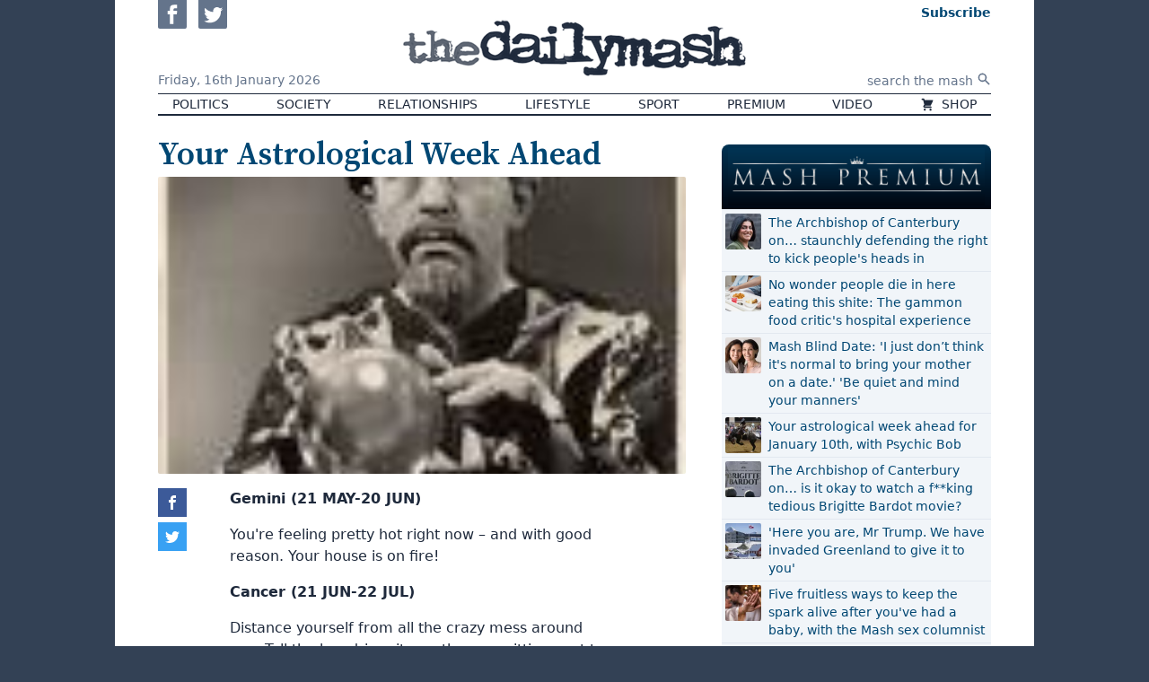

--- FILE ---
content_type: text/html; charset=UTF-8
request_url: https://www.thedailymash.co.uk/features/horoscopes/your-astrological-week-ahead-7-20080511942
body_size: 11840
content:
<!DOCTYPE html>
<html lang="en-GB" prefix="og: http://ogp.me/ns# fb: http://ogp.me/ns/fb# article: http://ogp.me/ns/article#">
<head>
    <meta charset="utf-8">
    <meta name="viewport" content="width=device-width, initial-scale=1">

    <title>Your Astrological Week Ahead | The Daily Mash</title>

    
    <link rel="stylesheet" href="/css/app.css?v=ef12e5">
    <link rel="icon" href="/assets/icon.png">
    <link rel="apple-touch-icon" href="/assets/icon-apple.png" />
    <link rel="preconnect" href="https://fonts.gstatic.com">
    <link href="https://fonts.googleapis.com/css2?family=Source+Serif+Pro:wght@300;400;600&amp;display=swap" rel="stylesheet">

    <script src="/dist/js/lazysizes.js" async></script>



    <script>
        dataLayer = [{'gtm.start': new Date().getTime(), event: 'gtm.js'}];
        Mash = {"q":[],"post":{"id":14893,"slug":"your-astrological-week-ahead-7","title":"Your Astrological Week Ahead"}};

        !function(){var t,r="__tcfapiLocator",a=[],i=window;for(;i;){try{if(i.frames[r]){t=i;break}}catch(t){}if(i===window.top)break;i=i.parent}t||(!function t(){var e,a=i.document,n=!!i.frames[r];return n||(a.body?((e=a.createElement("iframe")).style.cssText="display:none",e.name=r,a.body.appendChild(e)):setTimeout(t,5)),!n}(),i.__tcfapi=function(){var t,e=arguments;if(!e.length)return a;"setGdprApplies"===e[0]?3<e.length&&2===e[2]&&"boolean"==typeof e[3]&&(t=e[3],"function"==typeof e[2]&&e[2]("set",!0)):"ping"===e[0]?"function"==typeof e[2]&&e[2]({gdprApplies:t,cmpLoaded:!1,cmpStatus:"stub"}):a.push(e)},i.addEventListener("message",function(a){var n="string"==typeof a.data,t={};try{t=n?JSON.parse(a.data):a.data}catch(t){}var r=t.__tcfapiCall;r&&window.__tcfapi(r.command,r.version,function(t,e){t={__tcfapiReturn:{returnValue:t,success:e,callId:r.callId}};n&&(t=JSON.stringify(t)),a.source.postMessage(t,"*")},r.parameter)},!1))}();    </script>

    <script src="https://www.googletagmanager.com/gtm.js?id=GTM-N646L35" async></script>

    <script>
    function gtag(){dataLayer.push(arguments);}
    gtag('js', new Date());
    gtag('config', 'GTM-N646L35');
    </script>

    <script>function _typeof(t){return(_typeof="function"==typeof Symbol&&"symbol"==typeof Symbol.iterator?function(t){return typeof t}:function(t){return t&&"function"==typeof Symbol&&t.constructor===Symbol&&t!==Symbol.prototype?"symbol":typeof t})(t)}!function(){for(var t,e,o=[],n=window,r=n;r;){try{if(r.frames.__tcfapiLocator){t=r;break}}catch(t){}if(r===n.top)break;r=n.parent}t||(function t(){var e=n.document,o=!!n.frames.__tcfapiLocator;if(!o)if(e.body){var r=e.createElement("iframe");r.style.cssText="display:none",r.name="__tcfapiLocator",e.body.appendChild(r)}else setTimeout(t,5);return!o}(),n.__tcfapi=function(){for(var t=arguments.length,n=new Array(t),r=0;r<t;r++)n[r]=arguments[r];if(!n.length)return o;"setGdprApplies"===n[0]?n.length>3&&2===parseInt(n[1],10)&&"boolean"==typeof n[3]&&(e=n[3],"function"==typeof n[2]&&n[2]("set",!0)):"ping"===n[0]?"function"==typeof n[2]&&n[2]({gdprApplies:e,cmpLoaded:!1,cmpStatus:"stub"}):o.push(n)},n.addEventListener("message",(function(t){var e="string"==typeof t.data,o={};if(e)try{o=JSON.parse(t.data)}catch(t){}else o=t.data;var n="object"===_typeof(o)?o.__tcfapiCall:null;n&&window.__tcfapi(n.command,n.version,(function(o,r){var a={__tcfapiReturn:{returnValue:o,success:r,callId:n.callId}};t&&t.source&&t.source.postMessage&&t.source.postMessage(e?JSON.stringify(a):a,"*")}),n.parameter)}),!1))}();</script>
    <script>
        window._sp_queue = [];
        window._sp_ = {
            config: {
                accountId: 1853,
                baseEndpoint: 'https://cmpv2.thedailymash.co.uk',
                propertyHref: 'https://www.thedailymash.co.uk/',
                gdpr: { },
                events: {
                    onMessageChoiceSelect: function() {
                        console.log('[event] onMessageChoiceSelect', arguments);
                    },
                    onMessageReady: function() {
                        console.log('[event] onMessageReady', arguments);
                    },
                    onMessageChoiceError: function() {
                        console.log('[event] onMessageChoiceError', arguments);
                    },
                    onPrivacyManagerAction: function() {
                        console.log('[event] onPrivacyManagerAction', arguments);
                    },
                    onPMCancel: function() {
                        console.log('[event] onPMCancel', arguments);
                    },
                    onMessageReceiveData: function() {
                        console.log('[event] onMessageReceiveData', arguments);
                    },
                    onSPPMObjectReady: function() {
                        console.log('[event] onSPPMObjectReady', arguments);
                    },
                    onConsentReady: function (consentUUID, euconsent) {
                        console.log('[event] onConsentReady', arguments);
                    },
                    onError: function() {
                        console.log('[event] onError', arguments);
                    },
                }
            }
        }
    </script>
    <script src="https://cmpv2.thedailymash.co.uk/unified/wrapperMessagingWithoutDetection.js" async></script>

    <meta name="theme-color" content="#000000">

        
   <script>
   //doublecheck that the user is not logged in before loading display ads code - because of FLIP-43         
   var displayAds = true;
   var head = document.getElementsByTagName('head')[0];
   var js = document.createElement("script");
   var jsStack = document.createElement("script");

        var fp = document.cookie.match(new RegExp('(^| )fp.subscription=([^;]+)'));
                    
        if ( fp ) {
            var fpSubscription = fp[0];
            if ( fpSubscription = 'fp.subscription=true' ) {
                displayAds = false;
                }
          }
        
        if ( displayAds ) {
            window.gas=window.gas||{q:[]}
            js.src = "https://gas2.digitalbox.workers.dev/gas.js";
            js.defer = true;
            jsStack.src="https://stacks.digitalbox.workers.dev/mash2.js";
            jsStack.defer = true;
            head.appendChild(js);
            head.appendChild(jsStack);
        }      
    </script>    
        <link rel="preload" href="https://securepubads.g.doubleclick.net/tag/js/gpt.js" as="script">

    
     

    <meta property="og:url" content="https://www.thedailymash.co.uk/features/horoscopes/your-astrological-week-ahead-7-20080511942">
    <meta property="og:type" content="article">
    <meta property="og:title" content="Your Astrological Week Ahead">
    <meta property="og:description" content="WITH PSYCHIC BOBTaurus (April 20-May 20)When you choose not to hide behind someone else, others will appreciate your candor and bravery. But they will still laugh at your tiny penis.">
            <meta property="og:image" content="https://cdn.thedailymash.co.uk/wp-content/uploads/20190309175457/bob.jpg">
    
    <meta property="article:author" content="https://www.thedailymash.co.uk">
    <meta property="article:modified_time" content="2018-05-08T17:40:24+00:00">
    <meta property="article:publisher" content="https://www.facebook.com/thedailymash">
    <meta property="article:published_time" content="2008-05-11T20:02:34+00:00">
            <meta property="article:section" content="Horoscopes">
    
    <link rel="canonical" href="https://www.thedailymash.co.uk/features/horoscopes/your-astrological-week-ahead-7-20080511942">

    <script type="application/ld+json">
        {"@context":"https:\/\/schema.org","@type":"Article","url":"https:\/\/www.thedailymash.co.uk\/features\/horoscopes\/your-astrological-week-ahead-7-20080511942","mainEntityOfPage":{"@type":"WebPage","@id":"https:\/\/www.thedailymash.co.uk\/features\/horoscopes\/your-astrological-week-ahead-7-20080511942"},"headline":"Your Astrological Week Ahead","description":"WITH PSYCHIC BOBTaurus (April 20-May 20)When you choose not to hide behind someone else, others will appreciate your candor and bravery. But they will still laugh at your tiny penis.","dateCreated":"2008-05-11T20:02:34+00:00","dateModified":"2018-05-08T17:40:24+00:00","datePublished":"2008-05-11T20:02:34+00:00","image":{"@type":"ImageObject","url":"https:\/\/cdn.thedailymash.co.uk\/wp-content\/uploads\/20190309175457\/bob.jpg"},"author":{"@type":"Organization","name":"The Daily Mash"},"publisher":{"@type":"Organization","name":"The Daily Mash","url":"https:\/\/www.thedailymash.co.uk","logo":{"@type":"ImageObject","url":"https:\/\/www.thedailymash.co.uk\/assets\/logo-amp.png","width":303,"height":60}}}
    </script>
</head>
<body class="antialiased bg-gray-700">


<div class="container mx-auto min-w-min min-h-screen bg-white shadow-sm px-4 sm:px-8 md:px-12 relative flex flex-col">

    <header>
        <div class="flex items-stretch">
            <div class="md:hidden self-center text-0">
                <button class="hover:text-brand mr-2" id="js-menu-toggle" aria-controls="js-menu">
                    <svg class="w-6 h-6 xs:w-8 xs:h-8" xmlns="http://www.w3.org/2000/svg" fill="none" viewBox="0 0 24 24" stroke="currentColor">
                        <path stroke-linecap="round" stroke-linejoin="round" stroke-width="2" d="M4 6h16M4 12h16M4 18h16" />
                    </svg>
                </button>
                <nav id="js-menu" class="hidden absolute z-50 text-base mt-2 sm:mr-8 p-2 max-w-sm bg-white shadow rounded-b flex flex-col md:hidden border-2 border-gray-700 border-t-0 divide-y" aria-expanded="false">
                                            <a href="/politics" class="hover:text-brand px-4 py-2">
                                                        Politics
                        </a>
                                            <a href="/news/society" class="hover:text-brand px-4 py-2">
                                                        Society
                        </a>
                                            <a href="/news/relationships" class="hover:text-brand px-4 py-2">
                                                        Relationships
                        </a>
                                            <a href="/news/lifestyle" class="hover:text-brand px-4 py-2">
                                                        Lifestyle
                        </a>
                                            <a href="/sport" class="hover:text-brand px-4 py-2">
                                                        Sport
                        </a>
                                            <a href="/premium" class="hover:text-brand px-4 py-2">
                                                        Premium
                        </a>
                                            <a href="/video" class="hover:text-brand px-4 py-2">
                                                        Video
                        </a>
                                            <a href="https://www.moretvicar.com/collections/the-daily-mash/" class="hover:text-brand px-4 py-2">
                                                            <svg class="inline-block w-4 h-4 -mt-px mr-1" xmlns="http://www.w3.org/2000/svg" viewBox="0 0 20 20" fill="currentColor">
                                    <path d="M3 1a1 1 0 000 2h1.22l.305 1.222a.997.997 0 00.01.042l1.358 5.43-.893.892C3.74 11.846 4.632 14 6.414 14H15a1 1 0 000-2H6.414l1-1H14a1 1 0 00.894-.553l3-6A1 1 0 0017 3H6.28l-.31-1.243A1 1 0 005 1H3zM16 16.5a1.5 1.5 0 11-3 0 1.5 1.5 0 013 0zM6.5 18a1.5 1.5 0 100-3 1.5 1.5 0 000 3z" />
                                </svg>
                                                        Shop
                        </a>
                                        <form class="flex items-center justify-start pl-4" action="/" method="get">
                        <input class="placeholder-gray-500 w-full px-1 pt-2 pb-1" type="text" name="s" placeholder="search the mash" required>
                        <button class="py-2" type="submit" title="Search">
                            <svg class="w-4 h-4" xmlns="http://www.w3.org/2000/svg" viewBox="0 0 20 20" fill="currentColor">
                                <path fillRule="evenodd" d="M8 4a4 4 0 100 8 4 4 0 000-8zM2 8a6 6 0 1110.89 3.476l4.817 4.817a1 1 0 01-1.414 1.414l-4.816-4.816A6 6 0 012 8z" clipRule="evenodd" />
                            </svg>
                        </button>
                    </form>
                    <div class="text-gray-500 flex justify-start pt-2 pl-4 js-social-buttons">
                        <a class="hover:text-blue-800 inline-block" href="https://www.facebook.com/thedailymash" target="_blank" rel="noopener">
                            <svg class="w-8 h-8 rounded-sm mr-2" xmlns="http://www.w3.org/2000/svg" viewBox="0 0 24 24" fill="currentColor"><path d="M0 0v24h24v-24h-24zm16 7h-1.923c-.616 0-1.077.252-1.077.889v1.111h3l-.239 3h-2.761v8h-3v-8h-2v-3h2v-1.923c0-2.022 1.064-3.077 3.461-3.077h2.539v3z"/></svg>
                        </a>
                        <a class="hover:text-blue-400 inline-block" href="https://twitter.com/thedailymash" target="_blank" rel="noopener">
                            <svg class="w-8 h-8 rounded-sm" xmlns="http://www.w3.org/2000/svg" viewBox="0 0 24 24" fill="currentColor"><path d="M0 0v24h24v-24h-24zm18.862 9.237c.208 4.617-3.235 9.765-9.33 9.765-1.854 0-3.579-.543-5.032-1.475 1.742.205 3.48-.278 4.86-1.359-1.437-.027-2.649-.976-3.066-2.28.515.098 1.021.069 1.482-.056-1.579-.317-2.668-1.739-2.633-3.26.442.246.949.394 1.486.411-1.461-.977-1.875-2.907-1.016-4.383 1.619 1.986 4.038 3.293 6.766 3.43-.479-2.053 1.079-4.03 3.198-4.03.944 0 1.797.398 2.396 1.037.748-.147 1.451-.42 2.085-.796-.245.767-.766 1.41-1.443 1.816.664-.08 1.297-.256 1.885-.517-.44.656-.997 1.234-1.638 1.697z"/></svg>
                        </a>
                    </div>
                </nav>
            </div>
            <div class="hidden md:block flex-1">
                <div class="h-full flex flex-col justify-between">
                    <div class="">
                        <a class="text-gray-500 hover:text-blue-800 inline-block" href="https://www.facebook.com/thedailymash" target="_blank" rel="noopener">
                            <svg class="w-8 h-8 rounded-b-sm mr-2" xmlns="http://www.w3.org/2000/svg" viewBox="0 0 24 24" fill="currentColor"><path d="M0 0v24h24v-24h-24zm16 7h-1.923c-.616 0-1.077.252-1.077.889v1.111h3l-.239 3h-2.761v8h-3v-8h-2v-3h2v-1.923c0-2.022 1.064-3.077 3.461-3.077h2.539v3z"/></svg>
                        </a>
                        <a class="text-gray-500 hover:text-blue-400 inline-block" href="https://twitter.com/thedailymash" target="_blank" rel="noopener">
                            <svg class="w-8 h-8 rounded-b-sm" xmlns="http://www.w3.org/2000/svg" viewBox="0 0 24 24" fill="currentColor"><path d="M0 0v24h24v-24h-24zm18.862 9.237c.208 4.617-3.235 9.765-9.33 9.765-1.854 0-3.579-.543-5.032-1.475 1.742.205 3.48-.278 4.86-1.359-1.437-.027-2.649-.976-3.066-2.28.515.098 1.021.069 1.482-.056-1.579-.317-2.668-1.739-2.633-3.26.442.246.949.394 1.486.411-1.461-.977-1.875-2.907-1.016-4.383 1.619 1.986 4.038 3.293 6.766 3.43-.479-2.053 1.079-4.03 3.198-4.03.944 0 1.797.398 2.396 1.037.748-.147 1.451-.42 2.085-.796-.245.767-.766 1.41-1.443 1.816.664-.08 1.297-.256 1.885-.517-.44.656-.997 1.234-1.638 1.697z"/></svg>
                        </a>
                    </div>
                    <div class="text-gray-500 text-sm leading-none pb-2">
                        Friday,
                        <span class="whitespace-no-wrap inline-block">16th January 2026</span>
                    </div>
                </div>
            </div>
            <div class="w-1/2 sm:w-auto py-2">
                <a class="block text-0" href="/">
                    <div class="bg-gray-800 hover:bg-brand transition duration-300 ease-out-back mask-logo inline-block">
                        <img src="/assets/logo-alpha.png" alt="the daily mash" class="invisible" width="382" height="88">
                    </div>
                </a>
            </div>
            <div class="flex-1 text-right self-center md:self-stretch">
                <div class="h-full flex flex-col justify-between">

                    <div class="leading-none fp-nav-actions">

                        <a class="fp-subscribe text-sm text-brand md:pt-1 ml-3 inline-block hover:underline" href="/subscribe"> <span
                                class="font-bold">Subscribe</span><br class="xs:hidden"></a>
                        <a class="fp-sign-in text-sm text-brand md:pt-1 ml-3 inline-block hover:underline" href="#" style="display: none">Sign In</a>
                        <a class="fp-member-center text-sm text-brand md:pt-1 ml-3 inline-block hover:underline fp-member-center" href="/subscribe/account"
                           data-fp-click-attached="true" style="display: none">My Account</a>

                    </div>

                    <form class="hidden md:flex items-center justify-end" action="/" method="get">
                        <input class="text-right placeholder-gray-500 text-sm px-1 pt-1" type="text" name="s" placeholder="search the mash" required>
                        <button class="py-2 text-gray-500" type="submit" title="Search">
                            <svg class="w-4 h-4" xmlns="http://www.w3.org/2000/svg" viewBox="0 0 20 20" fill="currentColor">
                                <path fillRule="evenodd" d="M8 4a4 4 0 100 8 4 4 0 000-8zM2 8a6 6 0 1110.89 3.476l4.817 4.817a1 1 0 01-1.414 1.414l-4.816-4.816A6 6 0 012 8z" clipRule="evenodd" />
                            </svg>
                        </button>
                    </form>

                </div>
            </div>
        </div>

        <nav class="md:border-t border-b-2 border-gray-800">
            <div class="hidden md:flex justify-between uppercase font-light text-sm leading-relaxed text-gray-800 text-center">
                            <a href="/politics" class="px-4 hover:bg-gray-200 whitespace-nowrap">
                                        Politics
                </a>
                            <a href="/news/society" class="px-4 hover:bg-gray-200 whitespace-nowrap">
                                        Society
                </a>
                            <a href="/news/relationships" class="px-4 hover:bg-gray-200 whitespace-nowrap">
                                        Relationships
                </a>
                            <a href="/news/lifestyle" class="px-4 hover:bg-gray-200 whitespace-nowrap">
                                        Lifestyle
                </a>
                            <a href="/sport" class="px-4 hover:bg-gray-200 whitespace-nowrap">
                                        Sport
                </a>
                            <a href="/premium" class="px-4 hover:bg-gray-200 whitespace-nowrap">
                                        Premium
                </a>
                            <a href="/video" class="px-4 hover:bg-gray-200 whitespace-nowrap">
                                        Video
                </a>
                            <a href="https://www.moretvicar.com/collections/the-daily-mash/" class="px-4 hover:bg-gray-200 whitespace-nowrap">
                                            <svg class="inline-block w-4 h-4 -mt-px mr-1" xmlns="http://www.w3.org/2000/svg" viewBox="0 0 20 20" fill="currentColor">
                            <path d="M3 1a1 1 0 000 2h1.22l.305 1.222a.997.997 0 00.01.042l1.358 5.43-.893.892C3.74 11.846 4.632 14 6.414 14H15a1 1 0 000-2H6.414l1-1H14a1 1 0 00.894-.553l3-6A1 1 0 0017 3H6.28l-.31-1.243A1 1 0 005 1H3zM16 16.5a1.5 1.5 0 11-3 0 1.5 1.5 0 013 0zM6.5 18a1.5 1.5 0 100-3 1.5 1.5 0 000 3z" />
                        </svg>
                                        Shop
                </a>
                        </div>
        </nav>

    </header>

    <main class="flex-grow">
        

    <div class="pt-4 md:pt-6 relative">

        <div class="lg:pr-10 js-main-column lg:mr-mpu">


            <div class="mb-4 js-first-post">
                <article class="js-article" data-url="https://www.thedailymash.co.uk/features/horoscopes/your-astrological-week-ahead-7-20080511942" data-title="Your Astrological Week Ahead">

    <h1 class="text-3xl sm:text-4xl text-brand font-serif leading-none font-semibold">Your Astrological Week Ahead</h1>
 
    
            <div class="mt-1 aspect-w-16 aspect-h-9 bg-gray-200" >
                        <img class="w-full object-cover rounded-sm" src="https://cdn.thedailymash.co.uk/wp-content/uploads/20190309175457/bob.jpg" alt="">
                    </div>
    
    <div class="relative rich-text text-gray-800 sm:px-16 md:px-20 js-post-body">
                    <p><strong></p>
<p>Gemini (21 MAY-20 JUN)</strong></p>
<p>You&#39;re feeling pretty hot right now &ndash; and with good reason. Your house is on fire!</p>
<p><strong>Cancer (21 JUN-22 JUL)</strong></p>
<p>Distance yourself from all the crazy mess around you. Tell the bus driver it was the man sitting next to you who went off and that you are not going to clean up after someone else. <br /><strong><br />Leo (23 JUL-22 AUG)</strong></p>
<p>You are experiencing a power surge that is actually a bit uncomfortable. But you paid that woman good money to attach those wires to your genitals, so just deal with it!</p>
<p><strong>Virgo (23 AUG-22 SEP)</strong></p>
<p>Get your co-workers to fall into line without having to resort to brute force &ndash; show them your gun. The &lsquo;Mr Stinky&rsquo; tag was only a joke was it? Dance, you bastards, dance!</p>
<p><strong>Libra (23 SEP-23 OCT)</strong></p>
<p>You are feeling so full of great energy that you think you could pull off anything. What? Even a pig? </p>
<p><strong>Scorpio (24 OCT-21 NOV)</strong></p>
<p>Things are so great between you and your girlfriend that you feel tempted to brag about it to all your mates. No point. They&rsquo;ve all had her already! Bet they could tell you a thing or two.</p>
<p><strong>Sagittarius (22 NOV-21 DEC)</strong></p>
<p>When someone upsets you, instead of burying your real emotions for the sake of politeness, bury them. Alive!</p>
<p><strong>Capricorn (22 DEC-19 JAN)</strong></p>
<p>Others less clued up than you are looking to you for the answers to some tough questions, so choose your words carefully. How about these: Go. Fuck. Yourselves. Losers.</p>
<p><strong>Aquarius (20 JAN-19 FEB)</strong></p>
<p>A cluttered home leads to a cluttered mind. Luckily you have been burgled</p>
<p><strong>Pisces (20 FEB-20 MAR)</strong></p>
<p>A good friend is hinting at something more than the usual camaraderie. Bringing sex into this relationship could lead to complications. Why not shag them and then get a new friend?</p>
<p><strong>Aries (21 MAR-19 APR)</strong></p>
<p>Generosity doesn&#39;t always involve handing over money. Ask your wife. She says it&rsquo;s a long time since she last saw the top of your head.<br />&nbsp;</p>
            </div>

</article> 
            </div>

                        <noscript> 
                <h1  class="text-3xl sm:text-4xl text-brand font-serif leading-none font-semibold" >Consider subscribing - so we can write more funny content.</h1>
                <style> 
                .js-article{ display:none;}
                </style>
            </noscript>
            
            <div class="h-8"></div>

            <div class="flex js-share-buttons share-buttons">
                <a href="https://www.facebook.com/sharer.php?u=https%3A%2F%2Fwww.thedailymash.co.uk%2Ffeatures%2Fhoroscopes%2Fyour-astrological-week-ahead-7-20080511942" class="share-button share-facebook" aria-label="Share on Facebook" target="_blank">
                </a>
                <a href="https://twitter.com/intent/tweet?url=https%3A%2F%2Fwww.thedailymash.co.uk%2Ffeatures%2Fhoroscopes%2Fyour-astrological-week-ahead-7-20080511942&text=Your+Astrological+Week+Ahead" class="share-button share-twitter" aria-label="Share on Twitter" target="_blank">
                </a>
                <a href="https://www.addthis.com/tellfriend_v2.php?s=email&url=https%3A%2F%2Fwww.thedailymash.co.uk%2Ffeatures%2Fhoroscopes%2Fyour-astrological-week-ahead-7-20080511942" class="share-button share-email" aria-label="Share" target="_blank">
                </a>
            </div>

                        
           
            <form action="https://thedailymash.us8.list-manage.com/subscribe/post?u=d4285524082253968fcbd1a45&amp;id=6c9c2fcf0b" method="post" target="_blank">

        <input type="text" name="b_d4285524082253968fcbd1a45_bbea941d4b" tabindex="-1" value="">

    <div class="border-brand border-2 rounded-sm lg:flex items-center text-brand p-2  md:pt-0  relative">
        <div class="bg-brand rounded-full text-white inline-block absolute top-0 inset-x-0 mx-auto lg:relative w-10 h-10 -mt-5 lg:mt-0 p-2">
            <svg xmlns="http://www.w3.org/2000/svg" fill="none" viewBox="0 0 24 24" stroke="currentColor" class="w-6 h-6">
                <path stroke-linecap="round" stroke-linejoin="round" stroke-width="2" d="M3 8l7.89 5.26a2 2 0 002.22 0L21 8M5 19h14a2 2 0 002-2V7a2 2 0 00-2-2H5a2 2 0 00-2 2v10a2 2 0 002 2z" />
            </svg>
        </div>
        <div class="lg:flex items-center flex-grow">
            <div class="typewriter text-center m-4">
                <div class="whitespace-no-wrap mt-0 mb-2">Sign up now to get</div>
                <img data-src="/assets/logo-blue.png" alt="The Daily Mash" class="-mt-1 h-12 mr-1 inline-block lazyload">
                <div class="whitespace-no-wrap">free Headlines email &ndash; every&nbsp;weekday</div>
            </div>
            <div class="flex-grow my-2">
                <input type="email" name="EMAIL" placeholder="Your email address" required class="w-full p-2 rounded-sm bg-gray-100 flex-grow shadow-inner">
            </div>
            <div class="text-center lg:flex items-center">
                <input type="hidden" name="group[28][4]" id="mce-group[28]-28-0" value="">
                <button type="submit" class="bg-brand rounded-sm m-2 p-2 text-white hover:bg-blue-400">Subscribe</button>
                <a href="/privacy-policy" class="text-sm hover:underline">privacy</a>
            </div>
        </div>
    </div>

</form>
         

                            <div class="pt-8 my-4 js-second-post">
                    <article class="js-article" data-url="https://www.thedailymash.co.uk/opinion/columnists/i-was-there-10-20080510941" data-title="&#039;I Was There&#039;">

    <h1 class="text-3xl sm:text-4xl text-brand font-serif leading-none font-semibold">&#039;I Was There&#039;</h1>
 
    
            <div class="mt-1 aspect-w-16 aspect-h-9 bg-gray-200" >
                        <img class="w-full object-cover rounded-sm lazyload" data-src="https://cdn.thedailymash.co.uk/wp-content/uploads/20190309172720/walken.jpg" alt="">
                    </div>
    
    <div class="relative rich-text text-gray-800 sm:px-16 md:px-20 js-post-body">
                    <p><strong>Christopher Walken remembers the 1982 World Snooker Championships</strong></p>
<p>DIDDLY-dee! diddily-dee! That&rsquo;s the sound the wheels on a train make &ndash; diddly-dee! diddly-dee! I hate that noise, I hate it almost as much as I do Adam Sandler movies, so I pulled the emergency chord above my head, bringing the 12.57 from King&rsquo;s Cross to Sheffield, shuddering to a halt.</p>

<p>The guard walks up to me, and I roll a big lump of individual fruit pie around my mouth and spit it out at his feet. I was on my way to the Embassy World Snooker Finals, and the last thing I needed was this sorry asshole busting my chops.</p>
<p> I took my place in the theater to watch my favourite player Perry Mans play the Big Bill Werbeniuk. Not many people know this, but Bill Werbeniuk was slated to play the role of Steven (John Savage eventually landed the part) in <em>The Deer Hunter</em>. Bobby D and myself were big fans of Bill&#39;s, but sadly, he couldn&rsquo;t take the part owing to prior commitments in the Hofmeister Doubles. Damn the Hofmeister Doubles tournament played at the Wembley Conference Centre &ndash; goddamn it to hell!</p>
<p> I remember vividly, the final day of the 1982 World Championships. It was a bright day in Sheffieldborough, and all my money was on the Irish guy, Alex Higgins. I remember thinking that I must do something to ensure my money was safe. The night before the play-offs, I bumped into Alex in the local Spud-u-Like &ndash; I was getting bolognaise sauce on mine, he was getting advocaat and gin on his. That Welsh asshole Ray Reardon was sitting at a table in the corner, sipping on a cup of tea &#8211; &#39;sip-sip-sip&#39; &#8211; like the Dracula-hairstyled blowjob he was. </p>
<p> I looked Reardon in the eye and said: &quot;Hey asshole, do you realise that Welsh people are spawned by the English&hellip;it&#39;s true, you see one day an English guy with a monocle wearing a top hat stuck his dick in your grandmother, and she gave birth to your Dad, and now you&rsquo;re here. What can I say, it&rsquo;s true&hellip;your ancestors are English, you faggot.&quot;</p>
<p> I think my little trick worked, because the next day the Welsh guy played like someone had stuck a cue up his ass, and he lost 18-15. After the match, I had a meeting with Cubby Broccoli and agreed to be in the worst James Bond film ever made &#8211; period.<br /> <em><br /> as told to Matt Owen</em></p>
            </div>

</article> 
                </div>
            
                            <div class="text-right my-8">
                    <a class="inline-block px-2 py-1 rounded text-white bg-brand hover:bg-gray-600" href="/news/in-pictures/oh-dear-god-no-20080510940">Next story ›</a>
                </div>
            
        </div>

        <aside class="lg:w-mpu lg:absolute top-0 right-0 pt-4 sm:flex sm:space-x-4 lg:space-x-0 lg:block js-sidebar">
        <div class="mt-4">
            <div class="mt-4 bg-gradient-to-b from-[#013353] to-[#000611] rounded-t-lg pt-1 pb-1 mb-0   sm:w-1/2 lg:w-auto"  >
                <img src="/assets/mash-premium-small.png" alt="Mash Premium Priority Boarding Super Ultra Reserve" width="700" height="157" class="h-16 object-contain mx-auto ">
            </div>
            <div class="text-sm mb-8 bg-gray-100 p-0 sm:w-1/2 lg:w-auto">
    <div class="uppercase font-bold text-gray-800 border-b border-gray-200 px-1">
        
    </div>
    <ol class="divide-y font-medium text-brand rounded-sm">
                    <li class="flex p-1">
                                    <div class="bg-gray-200 w-10 h-10 flex-none mr-2">
                        <img data-src="https://i0.wp.com/cdn.thedailymash.co.uk/wp-content/uploads/20260116114918/shabana-mahmood-SMALL.jpg?zoom=2&amp;resize=40%2C40&amp;ssl=1" class="lazyload w-full rounded-sm" alt="">
                    </div>
                                <a href="/premium/the-archbishop-of-canterbury-on-staunchly-defending-the-right-to-kick-peoples-heads-in-20260116263470" class="hover:underline">The Archbishop of Canterbury on… staunchly defending the right to kick people&#039;s heads in</a>
            </li>
                    <li class="flex p-1">
                                    <div class="bg-gray-200 w-10 h-10 flex-none mr-2">
                        <img data-src="https://i0.wp.com/cdn.thedailymash.co.uk/wp-content/uploads/20260115123412/hospital-food-SMALL.jpg?zoom=2&amp;resize=40%2C40&amp;ssl=1" class="lazyload w-full rounded-sm" alt="">
                    </div>
                                <a href="/premium/no-wonder-people-die-in-here-eating-this-shite-the-gammon-food-critics-hospital-experience-20260115263427" class="hover:underline">No wonder people die in here eating this shite: The gammon food critic&#039;s hospital experience</a>
            </li>
                    <li class="flex p-1">
                                    <div class="bg-gray-200 w-10 h-10 flex-none mr-2">
                        <img data-src="https://i0.wp.com/cdn.thedailymash.co.uk/wp-content/uploads/20260112160044/mother-and-daughter-667x375-1.jpeg?zoom=2&amp;resize=40%2C40&amp;ssl=1" class="lazyload w-full rounded-sm" alt="">
                    </div>
                                <a href="/premium/mash-blind-date-i-just-dont-think-its-normal-to-bring-your-mother-on-a-date-be-quiet-and-mind-your-manners-20260112263367" class="hover:underline">Mash Blind Date: &#039;I just don’t think it&#039;s normal to bring your mother on a date.&#039; &#039;Be quiet and mind your manners&#039;</a>
            </li>
                    <li class="flex p-1">
                                    <div class="bg-gray-200 w-10 h-10 flex-none mr-2">
                        <img data-src="https://i0.wp.com/cdn.thedailymash.co.uk/wp-content/uploads/20260109145756/rodeo-667x375-1.jpeg?zoom=2&amp;resize=40%2C40&amp;ssl=1" class="lazyload w-full rounded-sm" alt="">
                    </div>
                                <a href="/premium/your-astrological-week-ahead-for-january-10th-with-psychic-bob-20260110263337" class="hover:underline">Your astrological week ahead for January 10th, with Psychic Bob</a>
            </li>
                    <li class="flex p-1">
                                    <div class="bg-gray-200 w-10 h-10 flex-none mr-2">
                        <img data-src="https://i0.wp.com/cdn.thedailymash.co.uk/wp-content/uploads/20260109120627/Bardot-funeral-SMALL.jpg?zoom=2&amp;resize=40%2C40&amp;ssl=1" class="lazyload w-full rounded-sm" alt="">
                    </div>
                                <a href="/premium/the-archbishop-of-canterbury-on-is-it-okay-to-watch-a-fking-tedious-brigitte-bardot-movie-20260109263303" class="hover:underline">The Archbishop of Canterbury on… is it okay to watch a f**king tedious Brigitte Bardot movie?</a>
            </li>
                    <li class="flex p-1">
                                    <div class="bg-gray-200 w-10 h-10 flex-none mr-2">
                        <img data-src="https://i0.wp.com/cdn.thedailymash.co.uk/wp-content/uploads/20260108180057/nuuk-greenland-667x375-1.jpeg?zoom=2&amp;resize=40%2C40&amp;ssl=1" class="lazyload w-full rounded-sm" alt="">
                    </div>
                                <a href="/premium/here-you-are-mr-trump-we-have-invaded-greenland-to-give-it-to-you-20260108263282" class="hover:underline">&#039;Here you are, Mr Trump. We have invaded Greenland to give it to you&#039;</a>
            </li>
                    <li class="flex p-1">
                                    <div class="bg-gray-200 w-10 h-10 flex-none mr-2">
                        <img data-src="https://i0.wp.com/cdn.thedailymash.co.uk/wp-content/uploads/20260105161049/couple-kissing-667x375-1.jpeg?zoom=2&amp;resize=40%2C40&amp;ssl=1" class="lazyload w-full rounded-sm" alt="">
                    </div>
                                <a href="/premium/five-fruitless-ways-to-keep-the-spark-alive-after-youve-had-a-baby-with-the-mash-sex-columnist-20260105263187" class="hover:underline">Five fruitless ways to keep the spark alive after you&#039;ve had a baby, with the Mash sex columnist</a>
            </li>
                    <li class="flex p-1">
                                    <div class="bg-gray-200 w-10 h-10 flex-none mr-2">
                        <img data-src="https://i0.wp.com/cdn.thedailymash.co.uk/wp-content/uploads/20251224110753/2026-dog-667x375-1.jpeg?zoom=2&amp;resize=40%2C40&amp;ssl=1" class="lazyload w-full rounded-sm" alt="">
                    </div>
                                <a href="/premium/your-astrological-week-ahead-for-january-3rd-with-psychic-bob-20260103263108" class="hover:underline">Your astrological week ahead for January 3rd, with Psychic Bob</a>
            </li>
                    <li class="flex p-1">
                                    <div class="bg-gray-200 w-10 h-10 flex-none mr-2">
                        <img data-src="https://i0.wp.com/cdn.thedailymash.co.uk/wp-content/uploads/20260102115748/london-fireworks-2026-SMALL.jpg?zoom=2&amp;resize=40%2C40&amp;ssl=1" class="lazyload w-full rounded-sm" alt="">
                    </div>
                                <a href="/premium/the-archbishop-of-canterbury-on-those-sickeningly-offensive-new-year-fireworks-20260102263138" class="hover:underline">The Archbishop of Canterbury on… those sickeningly offensive New Year fireworks</a>
            </li>
                    <li class="flex p-1">
                                    <div class="bg-gray-200 w-10 h-10 flex-none mr-2">
                        <img data-src="https://i0.wp.com/cdn.thedailymash.co.uk/wp-content/uploads/20251224095230/union-jack-couple-667x375-1.jpg?zoom=2&amp;resize=40%2C40&amp;ssl=1" class="lazyload w-full rounded-sm" alt="">
                    </div>
                                <a href="/premium/your-astrological-week-ahead-for-december-27th-with-psychic-bob-20251227263084" class="hover:underline">Your astrological week ahead for December 27th, with Psychic Bob</a>
            </li>
            </ol>
</div>
        
            
        </div>
        </aside>

    </div>

        <script>
        document.addEventListener("DOMContentLoaded",function(){var o,t=document.querySelector(".share-email"),e=(navigator.share?(t.classList.remove("share-email"),t.classList.add("share-system")):t.remove(),document.querySelector(".js-share-buttons")),n=document.querySelector(".js-article .js-post-body"),a=document.querySelectorAll(".js-article .js-post-body")[1],i=100,r=50;function s(){requestAnimationFrame(d)}function d(){if(window.innerWidth<650)return e.style.top="initial",void e.classList.remove("hidden");var t=n.getBoundingClientRect();t.top<-1*t.height+i+r?(e.parentNode!==a&&a.appendChild(e),(t=a.getBoundingClientRect()).top<-1*t.height+i+r-50?e.classList.add("hidden"):e.classList.remove("hidden")):e.parentNode!==n&&n.appendChild(e),t.top<r?e.style.top=-1*t.top+r+"px":e.style.top="0"}function l(){var t,e,n;function i(){n=null,t()}o||(o=!0,window.addEventListener("scroll",(t=s,e=50,function(){if(!n)return n=setTimeout(i,e),function(){clearTimeout(n),n=null}}),{passive:!(n=null)}))}document.body.addEventListener("click",function(t){try{t.target.classList.contains("share-button")&&!function(t){var e,n=t.target;try{e=a.contains(n)?document.querySelectorAll(".js-article")[1]:document.querySelector(".js-article"),t.preventDefault()}catch(t){}var i,o=encodeURIComponent(e.getAttribute("data-url")),r=encodeURIComponent(e.getAttribute("data-title"));if(-1<n.className.indexOf("facebook"))i="https://www.facebook.com/sharer.php?u="+o;else if(-1<n.className.indexOf("twitter"))i="https://twitter.com/intent/tweet?url="+o+"&text="+r;else if(-1<n.className.indexOf("system")){if(navigator.share)return navigator.share({title:e.getAttribute("data-title"),url:e.getAttribute("data-url")});i="https://www.addthis.com/tellfriend_v2.php?s=email&url="+o}r=window.outerWidth/2-300,n=window.outerHeight/2-300;window.open(i,"share","toolbar=no,directories=no,status=no,menubar=no,copyhistory=no,width=600,height=600,top="+n+",left="+r)}(t)}catch(t){}}),650<window.innerWidth?l():window.addEventListener("resize",l),d()});
            </script>

    </main>

    <footer class="flex-none mt-8 text-sm border-gray-600 border-t-2 text-center">
        <div>
            <nav class="py-px xs:flex justify-center divide-y xs:divide-y-0 xs:divide-x text-gray-600 border-b border-gray-400">
                                                    <a class="block text-center px-4 uppercase hover:underline" href="/about">About / Advertise</a>
                                    <a class="block text-center px-4 uppercase hover:underline" href="/terms-and-conditions">Terms &amp; Conditions</a>
                                    <a class="block text-center px-4 uppercase hover:underline" href="/privacy-policy">Privacy Policy</a>
                            </nav>
            <div class="xs:flex my-4 space-y-2 xs:space-y-0 text-gray-600 justify-center text-center">
                <div>
                    <button class="px-4 py-1" onclick="window._sp_.gdpr.loadPrivacyManagerModal(761750)">
                        <svg class="inline-block w-4 h-4" xmlns="http://www.w3.org/2000/svg" viewBox="0 0 20 20" fill="currentColor">
                            <path fill-rule="evenodd" d="M11.49 3.17c-.38-1.56-2.6-1.56-2.98 0a1.532 1.532 0 01-2.286.948c-1.372-.836-2.942.734-2.106 2.106.54.886.061 2.042-.947 2.287-1.561.379-1.561 2.6 0 2.978a1.532 1.532 0 01.947 2.287c-.836 1.372.734 2.942 2.106 2.106a1.532 1.532 0 012.287.947c.379 1.561 2.6 1.561 2.978 0a1.533 1.533 0 012.287-.947c1.372.836 2.942-.734 2.106-2.106a1.533 1.533 0 01.947-2.287c1.561-.379 1.561-2.6 0-2.978a1.532 1.532 0 01-.947-2.287c.836-1.372-.734-2.942-2.106-2.106a1.532 1.532 0 01-2.287-.947zM10 13a3 3 0 100-6 3 3 0 000 6z" clip-rule="evenodd" />
                        </svg>
                        <span class="hover:underline">
                        Consent Settings
                    </span>
                    </button>
                </div>
                <div>
                    <a class="px-4 py-1 block" href="/how-to-manage-your-notifications">
                        <svg class="inline-block w-4 h-4" xmlns="http://www.w3.org/2000/svg" viewBox="0 0 20 20" fill="currentColor">
                            <path d="M10 2a6 6 0 00-6 6v3.586l-.707.707A1 1 0 004 14h12a1 1 0 00.707-1.707L16 11.586V8a6 6 0 00-6-6zM10 18a3 3 0 01-3-3h6a3 3 0 01-3 3z" />
                        </svg>
                        <span class="hover:underline">
                        Push Notifications
                    </span>
                    </a>
                </div>
            </div>
        </div>
        <div class="my-8 text-gray-600 text-xs">
            <div>
                &copy; 2026 <a href="https://www.digitalbox.com" class="text-brand hover:underline">Digitalbox Publishing Ltd.</a>
            </div>
        </div>
    </footer>

</div>

<script>
    document.getElementById("js-menu-toggle").addEventListener("click", function () {
        var menu = document.getElementById("js-menu");
        menu.classList.toggle("hidden");
        menu.setAttribute("aria-expanded", menu.classList.contains("hidden") ? "false" : "true");
    });
</script>

    <script id="fp-config" src="https://cdn.flip-pay.com/clients/dailymash/dailymashcouk/config.js"></script>
    <script id="fp-main" src="https://cdn.flip-pay.com/flip-pay.js"></script>

</body>
</html>
